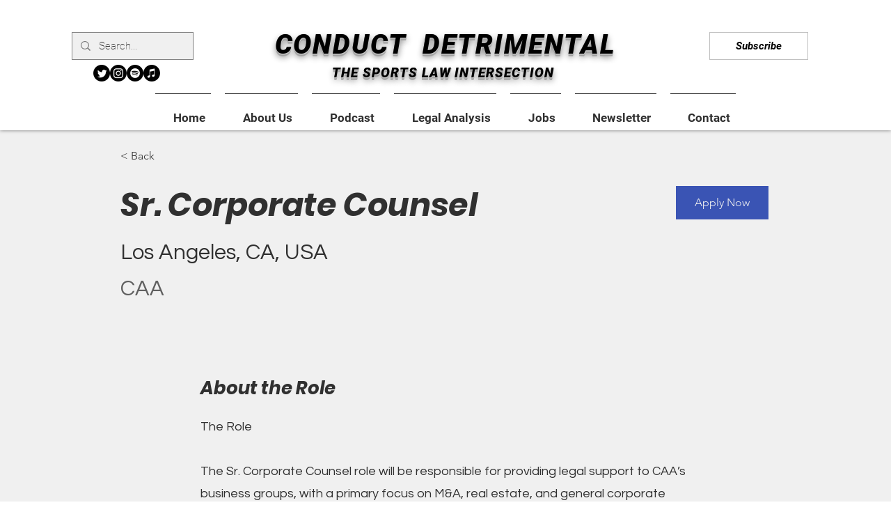

--- FILE ---
content_type: text/html; charset=utf-8
request_url: https://www.google.com/recaptcha/api2/aframe
body_size: 267
content:
<!DOCTYPE HTML><html><head><meta http-equiv="content-type" content="text/html; charset=UTF-8"></head><body><script nonce="TzvPyHBpdbIvMUYZdm7jcg">/** Anti-fraud and anti-abuse applications only. See google.com/recaptcha */ try{var clients={'sodar':'https://pagead2.googlesyndication.com/pagead/sodar?'};window.addEventListener("message",function(a){try{if(a.source===window.parent){var b=JSON.parse(a.data);var c=clients[b['id']];if(c){var d=document.createElement('img');d.src=c+b['params']+'&rc='+(localStorage.getItem("rc::a")?sessionStorage.getItem("rc::b"):"");window.document.body.appendChild(d);sessionStorage.setItem("rc::e",parseInt(sessionStorage.getItem("rc::e")||0)+1);localStorage.setItem("rc::h",'1768760156775');}}}catch(b){}});window.parent.postMessage("_grecaptcha_ready", "*");}catch(b){}</script></body></html>